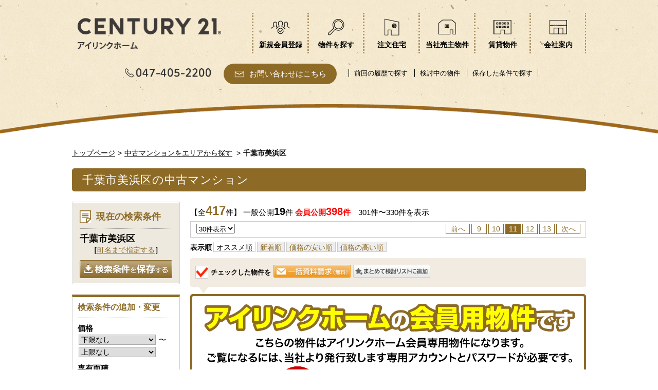

--- FILE ---
content_type: text/html; charset=UTF-8
request_url: https://www.ilink-home.co.jp/bb/mansion/area/50500/chibashimihamaku/11/
body_size: 7675
content:
<!DOCTYPE html>
<html lang="ja">
<head prefix="og: http://ogp.me/ns#">
<!--ALL_HEAD_TOP_TAG start-->

<!--ALL_HEAD_TOP_TAG end-->
<meta charset="UTF-8">
<title>千葉市美浜区の中古マンション検索結果｜船橋市の新築・戸建・賃貸・注文住宅など不動産のことならセンチュリー21アイリンクホームへ</title>
<meta name="description" content="千葉市美浜区で公開中の中古マンション一覧です。最寄り駅からの徒歩分数や価格など、条件にピッタリの中古マンション物件を検索できます。千葉県船橋市・鎌ケ谷市・習志野市を中心に当社売主のCasalia Reffineシリーズ、賃貸物件の他、建売価格で建てられる注文住宅のご提案をいたしております。船橋市・鎌ケ谷市・習志野市の住まいのことなら、地域密着のセンチュリー21アイリンクホームにお任せください！">
<meta name="keywords" content="中古マンション,千葉市美浜区,船橋市,鎌ケ谷市,習志野市,市川市,不動産,注文住宅,新築,戸建,土地,賃貸,アイリンクホーム,センチュリー21">
<meta name="format-detection" content="telephone=no">
<meta property="og:type" content="article">
<meta property="og:title" content="千葉市美浜区の中古マンション検索結果｜船橋市の新築・戸建・賃貸・注文住宅など不動産のことならセンチュリー21アイリンクホームへ">
<meta property="og:site_name" content="株式会社アイリンクホーム">
<meta property="og:description" content="千葉市美浜区で公開中の中古マンション一覧です。最寄り駅からの徒歩分数や価格など、条件にピッタリの中古マンション物件を検索できます。千葉県船橋市・鎌ケ谷市・習志野市を中心に当社売主のCasalia Reffineシリーズ、賃貸物件の他、建売価格で建てられる注文住宅のご提案をいたしております。船橋市・鎌ケ谷市・習志野市の住まいのことなら、地域密着のセンチュリー21アイリンクホームにお任せください！">
<meta property="og:url" content="https://www.ilink-home.co.jp/bb/mansion/area/50500/chibashimihamaku/11/">
<meta property="og:image" content="https://www.ilink-home.co.jp/lib/images/obj/50500/30000739624/a1e64dc6_30000739624.jpg">
<meta name="twitter:card" content="summary_large_image">
<meta name="twitter:title" content="千葉市美浜区の中古マンション検索結果｜船橋市の新築・戸建・賃貸・注文住宅など不動産のことならセンチュリー21アイリンクホームへ">
<meta name="twitter:description" content="千葉市美浜区で公開中の中古マンション一覧です。最寄り駅からの徒歩分数や価格など、条件にピッタリの中古マンション物件を検索できます。千葉県船橋市・鎌ケ谷市・習志野市を中心に当社売主のCasalia Reffineシリーズ、賃貸物件の他、建売価格で建てられる注文住宅のご提案をいたしております。船橋市・鎌ケ谷市・習志野市の住まいのことなら、地域密着のセンチュリー21アイリンクホームにお任せください！">
<meta name="twitter:image:src" content="https://www.ilink-home.co.jp/lib/images/obj/50500/30000739624/a1e64dc6_30000739624.jpg">
<link rel="canonical" href="https://www.ilink-home.co.jp/bb/mansion/area/50500/chibashimihamaku/11/">
<link rel="index" href="https://www.ilink-home.co.jp/">
<link rel="prev" href="/bb/mansion/area/50500/chibashimihamaku/10/"><link rel="next" href="/bb/mansion/area/50500/chibashimihamaku/12/"><link rel="stylesheet" href="/lib/css/asp/common2.css">
<link rel="stylesheet" href="/lib/css/asp/asp_base.css">
<link rel="stylesheet" href="/php-bin/asp/search/search_list_css.php?trcd=50500">
<script src="/lib/js/jquery/jquery-1.12.4.min.js"></script>
<script src="/lib/js/jquery/common_gimmick.js"></script>
<!--HEAD_TAG start-->
<meta name="viewport" content="width=device-width,initial-scale=1">
<link rel="stylesheet" href="/css/common.css" media="all">
<link rel="stylesheet" href="/css/base.css" media="all">
<link rel="stylesheet" href="/css/asp.css" media="all">
<link rel="shortcut icon" href="/favicon.ico" type="image/vnd.microsoft.icon">
<link rel="icon" href="/favicon.ico" type="image/vnd.microsoft.icon">
<link rel="apple-touch-icon" href="https://www.ilink-home.co.jp/apple-touch-icon.png">
<!--HEAD_TAG end-->
<script src="/lib/js/asp/search/search_comm.js?20160414"></script>
<script src="/lib/js/asp/search/search_list_h5_ver2.js"></script>
<script src="/lib/js/asp/common/count.js"></script>
<!--ALL_HEAD_TAG start-->
<script src="/ad-tksn-bin/count.js"></script>
<!-- Global site tag (gtag.js) - Google Analytics -->
<script async src="https://www.googletagmanager.com/gtag/js?id=G-2FHNG1XSBY"></script>
<script>
  window.dataLayer = window.dataLayer || [];
  function gtag(){dataLayer.push(arguments);}
  gtag('js', new Date());

  gtag('config', 'G-2FHNG1XSBY');
</script>
<!--ALL_HEAD_TAG end-->
</head>
<body>
<!--ALL_BODY_TOP_TAG start-->

<!--ALL_BODY_TOP_TAG end-->
<!--HEADER_TAG start-->
<header>
<div id="header2">
<div class="header_inner">
<div id="head_top">
<div class="head_logo"><a href="/"><!--span class="logo_1"><img src="/images/ILH_logo.png" alt="アイリンクホーム"></span--><span class="logo_2"><img src="/images/logo.png" alt="CENTURY21 アイリンクホーム"></span></a></div>
<nav>
<ul>
<li><a href="/members/"><img src="/images/menu_icon06.png" alt="アイコン_新規会員登録"><span>新規会員登録</span></a></li>
<li><a href="/search/"><img src="/images/menu_icon01.png" alt="アイコン_物件を探す"><span>物件を探す</span></a></li>
<li><a href="/ordermade/"><img src="/images/menu_icon02.png" alt="アイコン_注文住宅"><span>注文住宅</span></a></li>
<li><a href="/ac/50500/bb/8/1/"><img src="/images/menu_icon03.png" alt="アイコン_当社売主物件"><span>当社売主物件</span></a></li>
<li><a href="/ac/50500/ct/1/1/"><img src="/images/menu_icon04.png" alt="アイコン_賃貸物件"><span>賃貸物件</span></a></li>
<li><a href="/company/"><img src="/images/menu_icon05.png" alt="アイコン_会社案内"><span>会社案内</span></a></li>
</ul>
</nav>
</div>
<div class="head_contact">
<p><img src="/images/tel.png" alt="tel:047-405-2200"></p>
<p><a href="/inquiry/">お問い合わせはこちら</a></p>
<ul>
<li><a href="/mysearch/history.php?trcd=50500">前回の履歴で探す</a></li>
<li><a href="/mysearch/stock.php?trcd=50500">検討中の物件</a></li>
<li><a href="/mysearch/stock_cond.php?trcd=50500">保存した条件で探す</a></li>
</ul>
</div>
</div>
</div>
<div class="header_inner_sph">
<div class="head_logo"><a href="/"><!--span class="logo_1"><img src="/images/ILH_logo.png" alt="アイリンクホーム"></span--><span class="logo_2"><img src="/images/logo.png" alt="CENTURY21 アイリンクホーム"></span></a></div>
</div>
</header>
<!--HEADER_TAG end-->
<article>
<div id="asp_content">
<div class="topic_path"><ul><li><a href="https://www.ilink-home.co.jp/">トップページ</a></li><li><a href="/bb/3/s/50500/">中古マンションをエリアから探す</a></li> <li>千葉市美浜区</li></ul></div><!-- /topic_path -->
<h1 class="asp_pageTitle">千葉市美浜区の中古マンション</h1>
<div class="asp_main_content_separate_wrap">
<div class="asp_main_contents">
<div class="asp_main_contents_inner">
<form name="oform" id="oform" action="/srch_lst/">
<div class="page_navi top">
<div class="count">【全<span class="c_all">417</span>件】&nbsp;一般公開<span class="c_ippan">19</span>件&nbsp;<span class="c_member1">会員公開</span><span class="c_member2">398</span><span class="c_member1">件</span>　301件〜330件を表示</div><!--/count--><div class="sort1">
<select onchange="chgViewCnt(oform, oform.vp1.value);" name="vp1" tabindex="51">
<option value="10" >10件表示</option>
<option value="20" >20件表示</option>
<option value="30" selected="selected">30件表示</option>
</select>
<ul><li class="back"><a href="/bb/mansion/area/50500/chibashimihamaku/10/">前へ</a></li><li><a href="/bb/mansion/area/50500/chibashimihamaku/9/"><span>9</span></a></li><li><a href="/bb/mansion/area/50500/chibashimihamaku/10/"><span>10</span></a></li><li><span>11</span></li><li><a href="/bb/mansion/area/50500/chibashimihamaku/12/"><span>12</span></a></li><li><a href="/bb/mansion/area/50500/chibashimihamaku/13/"><span>13</span></a></li><li class="next"><a href="/bb/mansion/area/50500/chibashimihamaku/12/">次へ</a></li></ul></div><!--/sort1-->
<div class="sort2">
<dl><dt>表示順</dt><dd><span>オススメ順</span></dd><dd><a href="javascript:void(0)" onclick="SortChange(oform,2);" >新着順</a></dd><dd><a href="javascript:void(0)" onclick="SortChange(oform,3);" >価格の安い順</a></dd><dd><a href="javascript:void(0)" onclick="SortChange(oform,4);" >価格の高い順</a></dd></dl>
</div><!--/sort2--><div class="checked_after">
<ul><li class="check_box"><img src="/images_asp/common/lump_check.png" alt="" width="26" height="26"></li><li class="check_text">チェックした物件を</li><li class="check_inquiry"><a onclick="JumpRequest(document.oform, 'https://www.ilink-home.co.jp');" href="javascript:void(0)"><img src="/images_asp/common/lump_btn01.png" alt="一括資料請求" width="180" height="60"></a></li><li class="check_stock"><a onclick="SetObjStock(document.sform);" href="javascript:void(0);"><img src="/images_asp/common/lump_btn02.png" alt="まとめて検討リストに追加" width="180" height="30"></a></li></ul>
</div><!--/checked_after-->
</div><!--/page_navi-->
<div class="obj_list">
<div class="box_member blocklink" style="cursor: pointer;"><a href="/members/" target="_blank" rel="noopener"><img src="/images_asp/list/member_box_pc.png" alt="アイリンクホームの会員用物件です こちらはアイリンクホーム会員用物件になります。ご覧になるには、当社より発行致します専用アカウントとパスワードが必要です。カンタン約1分 無料会員登録はこちら ">
<div class="member_number"><p>ご登録いただくと<span><script type="text/javascript">document.write(c15);</script></span>件の物件が閲覧可能です！</p></div>
</a></div><div class="box_member blocklink" style="cursor: pointer;"><a href="/members/" target="_blank" rel="noopener"><img src="/images_asp/list/member_box_pc.png" alt="アイリンクホームの会員用物件です こちらはアイリンクホーム会員用物件になります。ご覧になるには、当社より発行致します専用アカウントとパスワードが必要です。カンタン約1分 無料会員登録はこちら ">
<div class="member_number"><p>ご登録いただくと<span><script type="text/javascript">document.write(c15);</script></span>件の物件が閲覧可能です！</p></div>
</a></div><div class="box_member blocklink" style="cursor: pointer;"><a href="/members/" target="_blank" rel="noopener"><img src="/images_asp/list/member_box_pc.png" alt="アイリンクホームの会員用物件です こちらはアイリンクホーム会員用物件になります。ご覧になるには、当社より発行致します専用アカウントとパスワードが必要です。カンタン約1分 無料会員登録はこちら ">
<div class="member_number"><p>ご登録いただくと<span><script type="text/javascript">document.write(c15);</script></span>件の物件が閲覧可能です！</p></div>
</a></div><div class="box_member blocklink" style="cursor: pointer;"><a href="/members/" target="_blank" rel="noopener"><img src="/images_asp/list/member_box_pc.png" alt="アイリンクホームの会員用物件です こちらはアイリンクホーム会員用物件になります。ご覧になるには、当社より発行致します専用アカウントとパスワードが必要です。カンタン約1分 無料会員登録はこちら ">
<div class="member_number"><p>ご登録いただくと<span><script type="text/javascript">document.write(c15);</script></span>件の物件が閲覧可能です！</p></div>
</a></div><div class="box_member blocklink" style="cursor: pointer;"><a href="/members/" target="_blank" rel="noopener"><img src="/images_asp/list/member_box_pc.png" alt="アイリンクホームの会員用物件です こちらはアイリンクホーム会員用物件になります。ご覧になるには、当社より発行致します専用アカウントとパスワードが必要です。カンタン約1分 無料会員登録はこちら ">
<div class="member_number"><p>ご登録いただくと<span><script type="text/javascript">document.write(c15);</script></span>件の物件が閲覧可能です！</p></div>
</a></div><div class="box_member blocklink" style="cursor: pointer;"><a href="/members/" target="_blank" rel="noopener"><img src="/images_asp/list/member_box_pc.png" alt="アイリンクホームの会員用物件です こちらはアイリンクホーム会員用物件になります。ご覧になるには、当社より発行致します専用アカウントとパスワードが必要です。カンタン約1分 無料会員登録はこちら ">
<div class="member_number"><p>ご登録いただくと<span><script type="text/javascript">document.write(c15);</script></span>件の物件が閲覧可能です！</p></div>
</a></div><div class="box_member blocklink" style="cursor: pointer;"><a href="/members/" target="_blank" rel="noopener"><img src="/images_asp/list/member_box_pc.png" alt="アイリンクホームの会員用物件です こちらはアイリンクホーム会員用物件になります。ご覧になるには、当社より発行致します専用アカウントとパスワードが必要です。カンタン約1分 無料会員登録はこちら ">
<div class="member_number"><p>ご登録いただくと<span><script type="text/javascript">document.write(c15);</script></span>件の物件が閲覧可能です！</p></div>
</a></div><div class="box_member blocklink" style="cursor: pointer;"><a href="/members/" target="_blank" rel="noopener"><img src="/images_asp/list/member_box_pc.png" alt="アイリンクホームの会員用物件です こちらはアイリンクホーム会員用物件になります。ご覧になるには、当社より発行致します専用アカウントとパスワードが必要です。カンタン約1分 無料会員登録はこちら ">
<div class="member_number"><p>ご登録いただくと<span><script type="text/javascript">document.write(c15);</script></span>件の物件が閲覧可能です！</p></div>
</a></div><div class="box_member blocklink" style="cursor: pointer;"><a href="/members/" target="_blank" rel="noopener"><img src="/images_asp/list/member_box_pc.png" alt="アイリンクホームの会員用物件です こちらはアイリンクホーム会員用物件になります。ご覧になるには、当社より発行致します専用アカウントとパスワードが必要です。カンタン約1分 無料会員登録はこちら ">
<div class="member_number"><p>ご登録いただくと<span><script type="text/javascript">document.write(c15);</script></span>件の物件が閲覧可能です！</p></div>
</a></div><div class="box_member blocklink" style="cursor: pointer;"><a href="/members/" target="_blank" rel="noopener"><img src="/images_asp/list/member_box_pc.png" alt="アイリンクホームの会員用物件です こちらはアイリンクホーム会員用物件になります。ご覧になるには、当社より発行致します専用アカウントとパスワードが必要です。カンタン約1分 無料会員登録はこちら ">
<div class="member_number"><p>ご登録いただくと<span><script type="text/javascript">document.write(c15);</script></span>件の物件が閲覧可能です！</p></div>
</a></div><div class="box_member blocklink" style="cursor: pointer;"><a href="/members/" target="_blank" rel="noopener"><img src="/images_asp/list/member_box_pc.png" alt="アイリンクホームの会員用物件です こちらはアイリンクホーム会員用物件になります。ご覧になるには、当社より発行致します専用アカウントとパスワードが必要です。カンタン約1分 無料会員登録はこちら ">
<div class="member_number"><p>ご登録いただくと<span><script type="text/javascript">document.write(c15);</script></span>件の物件が閲覧可能です！</p></div>
</a></div><div class="box_member blocklink" style="cursor: pointer;"><a href="/members/" target="_blank" rel="noopener"><img src="/images_asp/list/member_box_pc.png" alt="アイリンクホームの会員用物件です こちらはアイリンクホーム会員用物件になります。ご覧になるには、当社より発行致します専用アカウントとパスワードが必要です。カンタン約1分 無料会員登録はこちら ">
<div class="member_number"><p>ご登録いただくと<span><script type="text/javascript">document.write(c15);</script></span>件の物件が閲覧可能です！</p></div>
</a></div><div class="box_member blocklink" style="cursor: pointer;"><a href="/members/" target="_blank" rel="noopener"><img src="/images_asp/list/member_box_pc.png" alt="アイリンクホームの会員用物件です こちらはアイリンクホーム会員用物件になります。ご覧になるには、当社より発行致します専用アカウントとパスワードが必要です。カンタン約1分 無料会員登録はこちら ">
<div class="member_number"><p>ご登録いただくと<span><script type="text/javascript">document.write(c15);</script></span>件の物件が閲覧可能です！</p></div>
</a></div><div class="box_member blocklink" style="cursor: pointer;"><a href="/members/" target="_blank" rel="noopener"><img src="/images_asp/list/member_box_pc.png" alt="アイリンクホームの会員用物件です こちらはアイリンクホーム会員用物件になります。ご覧になるには、当社より発行致します専用アカウントとパスワードが必要です。カンタン約1分 無料会員登録はこちら ">
<div class="member_number"><p>ご登録いただくと<span><script type="text/javascript">document.write(c15);</script></span>件の物件が閲覧可能です！</p></div>
</a></div><div class="box_member blocklink" style="cursor: pointer;"><a href="/members/" target="_blank" rel="noopener"><img src="/images_asp/list/member_box_pc.png" alt="アイリンクホームの会員用物件です こちらはアイリンクホーム会員用物件になります。ご覧になるには、当社より発行致します専用アカウントとパスワードが必要です。カンタン約1分 無料会員登録はこちら ">
<div class="member_number"><p>ご登録いただくと<span><script type="text/javascript">document.write(c15);</script></span>件の物件が閲覧可能です！</p></div>
</a></div><div class="box_member blocklink" style="cursor: pointer;"><a href="/members/" target="_blank" rel="noopener"><img src="/images_asp/list/member_box_pc.png" alt="アイリンクホームの会員用物件です こちらはアイリンクホーム会員用物件になります。ご覧になるには、当社より発行致します専用アカウントとパスワードが必要です。カンタン約1分 無料会員登録はこちら ">
<div class="member_number"><p>ご登録いただくと<span><script type="text/javascript">document.write(c15);</script></span>件の物件が閲覧可能です！</p></div>
</a></div><div class="obj_list_box  asp_deco_list_kind_bb asp_deco_list_kind_bb_3">
<div class="obj_list_box_header">
<div class="obj_list_box_header_check"><label class="checkbox"><input type="checkbox" value="30000739624" name="bids[]"></label></div>
<h2 class="obj_list_box_header_subject"><a target="_blank" href="/bk/bb/30000739624/50500/">ステラガーデン幕張</a></h2>
<p class="obj_list_box_header_kind"><img src="/images_asp/list/icon_kind_bb5.png" alt="マンション" width="100" height="35"></p>
<ul></ul>
</div><!--/obj_list_box_header-->
<div class="obj_list_box_inq_group">
<ul><li class="g_stock"><a onclick="SetObjStockSingle(document.oform, '30000739624');" href="javascript:void(0);"><img height="35" width="160" alt="検討リストに追加" src="/images_asp/list/stock_btn.png"></a></li><li class="g_inquiry_btn02"><a target="_blank" href="https://www.ilink-home.co.jp/asp/inq_inpt?tp=bb&amp;trcd=50500&amp;bkcd=30000739624&amp;rsv=1"><img height="70" width="175" alt="見学予約" src="/images_asp/list/inquiry_btn02.png"></a></li><li class="g_inquiry_btn01"><a target="_blank" href="https://www.ilink-home.co.jp/asp/inq_inpt?tp=bb&amp;trcd=50500&amp;bkcd=30000739624"><img height="70" width="175" alt="資料請求" src="/images_asp/list/inquiry_btn01.png"></a></li></ul>
</div><!--/obj_list_box_inq_group-->
<div class="obj_list_box_body blocklink">
<div class="obj_list_box_body_inner">
<div class="obj_list_box_body_left">
<ul>
<li class="obj_list_box_body_main"><a target="_blank" href="/bk/bb/30000739624/50500/"><img alt="メイン画像" src="/img_out/?img=/images/obj/50500/30000739624/a1e64dc6_30000739624.jpg&amp;w=200&amp;h=150"></a></li>
</ul>
</div><!--/obj_list_box_body_left-->
<div class="obj_list_box_body_right">
<p><span>▽2路線2駅利用可能<br />
■本日案内可<br />
〇南東向き7階<br />
〇ほっこり和室<br />
〇全居室収納 2WIC<br />
〇幕張西小学校　徒歩11分<br />
〇幼稚園　徒歩5分<br />
〇イオン　徒歩5分</span></p><!--<p><span>▽2路線2駅利用可能
■本日案内可
〇南東向き7階
〇ほっこり和室
〇全居室収納 2WIC
〇幕張西小学校　徒歩11分
〇幼稚園　徒歩5分
〇イオン　徒歩5分</span></p>-->
<ul>
<li class="obj_list_box_body_price"><span>3,798</span>万円</li>
<li class="obj_list_box_body_access"><span class="obj_list_box_body_head">交　通</span>京成千葉線<span class="access_span">「京成幕張」</span>駅　徒歩<span class="access_span">19</span>分</li>
<li><span class="obj_list_box_body_head">所在地</span>千葉市美浜区幕張西４丁目</li>
<li><span class="obj_list_box_body_head">専有面積</span>75.40m&sup2;</li>
<li><span class="obj_list_box_body_head">間　取</span>3LDK</li>
<li><span class="obj_list_box_body_head">築年月</span>2007年4月</li>
</ul>
</div><!--/obj_list_box_body_right-->
</div><!--/obj_list_box_body_inner-->
</div><!--/obj_list_box_body-->
</div><!--/obj_list_box-->
<div class="box_member blocklink" style="cursor: pointer;"><a href="/members/" target="_blank" rel="noopener"><img src="/images_asp/list/member_box_pc.png" alt="アイリンクホームの会員用物件です こちらはアイリンクホーム会員用物件になります。ご覧になるには、当社より発行致します専用アカウントとパスワードが必要です。カンタン約1分 無料会員登録はこちら ">
<div class="member_number"><p>ご登録いただくと<span><script type="text/javascript">document.write(c15);</script></span>件の物件が閲覧可能です！</p></div>
</a></div><div class="box_member blocklink" style="cursor: pointer;"><a href="/members/" target="_blank" rel="noopener"><img src="/images_asp/list/member_box_pc.png" alt="アイリンクホームの会員用物件です こちらはアイリンクホーム会員用物件になります。ご覧になるには、当社より発行致します専用アカウントとパスワードが必要です。カンタン約1分 無料会員登録はこちら ">
<div class="member_number"><p>ご登録いただくと<span><script type="text/javascript">document.write(c15);</script></span>件の物件が閲覧可能です！</p></div>
</a></div><div class="box_member blocklink" style="cursor: pointer;"><a href="/members/" target="_blank" rel="noopener"><img src="/images_asp/list/member_box_pc.png" alt="アイリンクホームの会員用物件です こちらはアイリンクホーム会員用物件になります。ご覧になるには、当社より発行致します専用アカウントとパスワードが必要です。カンタン約1分 無料会員登録はこちら ">
<div class="member_number"><p>ご登録いただくと<span><script type="text/javascript">document.write(c15);</script></span>件の物件が閲覧可能です！</p></div>
</a></div><div class="box_member blocklink" style="cursor: pointer;"><a href="/members/" target="_blank" rel="noopener"><img src="/images_asp/list/member_box_pc.png" alt="アイリンクホームの会員用物件です こちらはアイリンクホーム会員用物件になります。ご覧になるには、当社より発行致します専用アカウントとパスワードが必要です。カンタン約1分 無料会員登録はこちら ">
<div class="member_number"><p>ご登録いただくと<span><script type="text/javascript">document.write(c15);</script></span>件の物件が閲覧可能です！</p></div>
</a></div><div class="box_member blocklink" style="cursor: pointer;"><a href="/members/" target="_blank" rel="noopener"><img src="/images_asp/list/member_box_pc.png" alt="アイリンクホームの会員用物件です こちらはアイリンクホーム会員用物件になります。ご覧になるには、当社より発行致します専用アカウントとパスワードが必要です。カンタン約1分 無料会員登録はこちら ">
<div class="member_number"><p>ご登録いただくと<span><script type="text/javascript">document.write(c15);</script></span>件の物件が閲覧可能です！</p></div>
</a></div><div class="box_member blocklink" style="cursor: pointer;"><a href="/members/" target="_blank" rel="noopener"><img src="/images_asp/list/member_box_pc.png" alt="アイリンクホームの会員用物件です こちらはアイリンクホーム会員用物件になります。ご覧になるには、当社より発行致します専用アカウントとパスワードが必要です。カンタン約1分 無料会員登録はこちら ">
<div class="member_number"><p>ご登録いただくと<span><script type="text/javascript">document.write(c15);</script></span>件の物件が閲覧可能です！</p></div>
</a></div><div class="box_member blocklink" style="cursor: pointer;"><a href="/members/" target="_blank" rel="noopener"><img src="/images_asp/list/member_box_pc.png" alt="アイリンクホームの会員用物件です こちらはアイリンクホーム会員用物件になります。ご覧になるには、当社より発行致します専用アカウントとパスワードが必要です。カンタン約1分 無料会員登録はこちら ">
<div class="member_number"><p>ご登録いただくと<span><script type="text/javascript">document.write(c15);</script></span>件の物件が閲覧可能です！</p></div>
</a></div><div class="box_member blocklink" style="cursor: pointer;"><a href="/members/" target="_blank" rel="noopener"><img src="/images_asp/list/member_box_pc.png" alt="アイリンクホームの会員用物件です こちらはアイリンクホーム会員用物件になります。ご覧になるには、当社より発行致します専用アカウントとパスワードが必要です。カンタン約1分 無料会員登録はこちら ">
<div class="member_number"><p>ご登録いただくと<span><script type="text/javascript">document.write(c15);</script></span>件の物件が閲覧可能です！</p></div>
</a></div><div class="box_member blocklink" style="cursor: pointer;"><a href="/members/" target="_blank" rel="noopener"><img src="/images_asp/list/member_box_pc.png" alt="アイリンクホームの会員用物件です こちらはアイリンクホーム会員用物件になります。ご覧になるには、当社より発行致します専用アカウントとパスワードが必要です。カンタン約1分 無料会員登録はこちら ">
<div class="member_number"><p>ご登録いただくと<span><script type="text/javascript">document.write(c15);</script></span>件の物件が閲覧可能です！</p></div>
</a></div><div class="box_member blocklink" style="cursor: pointer;"><a href="/members/" target="_blank" rel="noopener"><img src="/images_asp/list/member_box_pc.png" alt="アイリンクホームの会員用物件です こちらはアイリンクホーム会員用物件になります。ご覧になるには、当社より発行致します専用アカウントとパスワードが必要です。カンタン約1分 無料会員登録はこちら ">
<div class="member_number"><p>ご登録いただくと<span><script type="text/javascript">document.write(c15);</script></span>件の物件が閲覧可能です！</p></div>
</a></div><div class="box_member blocklink" style="cursor: pointer;"><a href="/members/" target="_blank" rel="noopener"><img src="/images_asp/list/member_box_pc.png" alt="アイリンクホームの会員用物件です こちらはアイリンクホーム会員用物件になります。ご覧になるには、当社より発行致します専用アカウントとパスワードが必要です。カンタン約1分 無料会員登録はこちら ">
<div class="member_number"><p>ご登録いただくと<span><script type="text/javascript">document.write(c15);</script></span>件の物件が閲覧可能です！</p></div>
</a></div><div class="box_member blocklink" style="cursor: pointer;"><a href="/members/" target="_blank" rel="noopener"><img src="/images_asp/list/member_box_pc.png" alt="アイリンクホームの会員用物件です こちらはアイリンクホーム会員用物件になります。ご覧になるには、当社より発行致します専用アカウントとパスワードが必要です。カンタン約1分 無料会員登録はこちら ">
<div class="member_number"><p>ご登録いただくと<span><script type="text/javascript">document.write(c15);</script></span>件の物件が閲覧可能です！</p></div>
</a></div><div class="box_member blocklink" style="cursor: pointer;"><a href="/members/" target="_blank" rel="noopener"><img src="/images_asp/list/member_box_pc.png" alt="アイリンクホームの会員用物件です こちらはアイリンクホーム会員用物件になります。ご覧になるには、当社より発行致します専用アカウントとパスワードが必要です。カンタン約1分 無料会員登録はこちら ">
<div class="member_number"><p>ご登録いただくと<span><script type="text/javascript">document.write(c15);</script></span>件の物件が閲覧可能です！</p></div>
</a></div></div><!--/obj_list-->
<div class="page_navi under">
<div class="checked_after">
<ul><li class="check_box"><img src="/images_asp/common/lump_check.png" alt="" width="26" height="26"></li><li class="check_text">チェックした物件を</li><li class="check_inquiry"><a onclick="JumpRequest(document.oform, 'https://www.ilink-home.co.jp');" href="javascript:void(0)"><img src="/images_asp/common/lump_btn01.png" alt="一括資料請求" width="180" height="60"></a></li><li class="check_stock"><a onclick="SetObjStock(document.sform);" href="javascript:void(0);"><img src="/images_asp/common/lump_btn02.png" alt="まとめて検討リストに追加" width="180" height="30"></a></li></ul>
</div><!-- checked_after -->
<div class="sort2">
<dl><dt>表示順</dt><dd><span>オススメ順</span></dd><dd><a href="javascript:void(0)" onclick="SortChange(oform,2);" >新着順</a></dd><dd><a href="javascript:void(0)" onclick="SortChange(oform,3);" >価格の安い順</a></dd><dd><a href="javascript:void(0)" onclick="SortChange(oform,4);" >価格の高い順</a></dd></dl>
</div><!--/sort2--><div class="sort1">
<select onchange="chgViewCnt(oform, oform.vp2.value);" name="vp2" tabindex="52">
<option value="10" >10件表示</option>
<option value="20" >20件表示</option>
<option value="30" selected="selected">30件表示</option>
</select>
<ul><li class="back"><a href="/bb/mansion/area/50500/chibashimihamaku/10/">前へ</a></li><li><a href="/bb/mansion/area/50500/chibashimihamaku/9/"><span>9</span></a></li><li><a href="/bb/mansion/area/50500/chibashimihamaku/10/"><span>10</span></a></li><li><span>11</span></li><li><a href="/bb/mansion/area/50500/chibashimihamaku/12/"><span>12</span></a></li><li><a href="/bb/mansion/area/50500/chibashimihamaku/13/"><span>13</span></a></li><li class="next"><a href="/bb/mansion/area/50500/chibashimihamaku/12/">次へ</a></li></ul></div><!--/sort1-->
<div class="count">【全<span class="c_all">417</span>件】&nbsp;一般公開<span class="c_ippan">19</span>件&nbsp;<span class="c_member1">会員公開</span><span class="c_member2">398</span><span class="c_member1">件</span>　301件〜330件を表示</div><!--/count--></div><!--/page_navi-->
<input type="hidden" name="sbt" value="bb">
<input type="hidden" name="snm" value="3">
<input type="hidden" name="tp" value="s">
<input type="hidden" name="trcd" value="50500">
<input type="hidden" name="tscd" value="12106">
<input type="hidden" name="pgn" value="11">
<input type="hidden" name="srt" value="1">
<input type="hidden" name="vp" value="30">
<input type="hidden" name="serach_list" value="1">
<input type="hidden" name="def_order" value="1">
</form><!--/form-->
</div><!--/asp_main_contents_inner-->
</div><!--/asp_main_contents-->
<div class="asp_side_navi">
<form id="sform" name="sform" action="/srch_lst/">
<!--LIST_SIDE_MEMBER_LOGIN_TAG 1 start-->
<!--LIST_SIDE_MEMBER_LOGIN_TAG 1 end-->
<div class="condition_back">
<div class="condition condition_other_none">
<div class="condition_inner">
<h2 class="condition_title"><img height="25" width="22" alt="" src="/images_asp/list/condition_title.png"><span>現在の検索条件</span></h2>
<ul>
<li class="condition_area">千葉市美浜区<p class="townname chk_town">［<a href="javascript:void(0);">町名まで指定する</a>］</p></li>
<li class="condition_other"></li>
</ul>
<div class="btn">
<div class="condition_open"><a href="javascript:void(0);">全て表示する</a></div>
<div class="condition_close hide"><a href="javascript:void(0);">条件を閉じる</a></div>
</div><!--/btn-->

<!--/


221205


NULL





/-->
<div class="save_conditon"><a href="javascript:void(0);" onclick="SetSrchCondStock(document.sform);"><img height="70" width="180" alt="検索条件を保存する" src="/images_asp/list/save_condition_btn.png"></a></div>
</div><!--/condition_inner-->
</div><!--/condition-->
</div><!--/condition_back-->
<div class="change_condition">
<div class="condition_common">
<dl>
<dt class="condition_common_title">検索条件の追加・変更</dt>
<dd>
<span>価格</span>
<select name="PRICE_FROM" id="PRICE_FROM" tabindex="1">
<option value="" selected="selected">下限なし</option>
<option value="1000" >1000万円</option>
<option value="1500" >1500万円</option>
<option value="2000" >2000万円</option>
<option value="2500" >2500万円</option>
<option value="3000" >3000万円</option>
<option value="3500" >3500万円</option>
<option value="4000" >4000万円</option>
<option value="4500" >4500万円</option>
<option value="5000" >5000万円</option>
<option value="5500" >5500万円</option>
<option value="6000" >6000万円</option>
<option value="7000" >7000万円</option>
<option value="8000" >8000万円</option>
<option value="9000" >9000万円</option>
<option value="10000" >1億円</option>
</select>
〜<br>
<select name="PRICE_TO" id="PRICE_TO" tabindex="2">
<option value="" selected="selected">上限なし</option>
<option value="1000" >1000万円</option>
<option value="1500" >1500万円</option>
<option value="2000" >2000万円</option>
<option value="2500" >2500万円</option>
<option value="3000" >3000万円</option>
<option value="3500" >3500万円</option>
<option value="4000" >4000万円</option>
<option value="4500" >4500万円</option>
<option value="5000" >5000万円</option>
<option value="5500" >5500万円</option>
<option value="6000" >6000万円</option>
<option value="7000" >7000万円</option>
<option value="8000" >8000万円</option>
<option value="9000" >9000万円</option>
<option value="10000" >1億円</option>
</select>
</dd><dd>
<span>専有面積</span>
<select name="SENYU_AREA_FROM" id="SENYU_AREA_FROM" tabindex="9">
<option value="" selected="selected">下限なし</option>
<option value="20" >20m&sup2;</option>
<option value="30" >30m&sup2;</option>
<option value="40" >40m&sup2;</option>
<option value="50" >50m&sup2;</option>
<option value="60" >60m&sup2;</option>
<option value="70" >70m&sup2;</option>
<option value="80" >80m&sup2;</option>
<option value="90" >90m&sup2;</option>
<option value="100" >100m&sup2;</option>
<option value="110" >110m&sup2;</option>
<option value="120" >120m&sup2;</option>
<option value="150" >150m&sup2;</option>
</select>
〜<br>
<select name="SENYU_AREA_TO" id="SENYU_AREA_TO" tabindex="10">
<option value="" selected="selected">上限なし</option>
<option value="20" >20m&sup2;</option>
<option value="30" >30m&sup2;</option>
<option value="40" >40m&sup2;</option>
<option value="50" >50m&sup2;</option>
<option value="60" >60m&sup2;</option>
<option value="70" >70m&sup2;</option>
<option value="80" >80m&sup2;</option>
<option value="90" >90m&sup2;</option>
<option value="100" >100m&sup2;</option>
<option value="110" >110m&sup2;</option>
<option value="120" >120m&sup2;</option>
<option value="150" >150m&sup2;</option>
</select>
</dd><dd class="layout">
<span>間取</span>
<select name="LAYOUT_FROM" id="LAYOUT_FROM" tabindex="3">
<option value="" selected="selected">下限なし</option>
<option value="11" >1R</option>
<option value="12" >1K</option>
<option value="13" >1DK</option>
<option value="15" >1LDK</option>
<option value="22" >2DK(2K)</option>
<option value="25" >2LDK</option>
<option value="32" >3DK(3K)</option>
<option value="35" >3LDK</option>
<option value="42" >4DK(4K)</option>
<option value="45" >4LDK</option>
<option value="52" >5DK(5K)</option>
<option value="55" >5LDK</option>
<option value="62" >6DK(6K)</option>
<option value="65" >6LDK</option>
</select>
〜<br>
<select name="LAYOUT_TO" id="LAYOUT_TO" tabindex="4">
<option value="" selected="selected">上限なし</option>
<option value="11" >1R</option>
<option value="12" >1K</option>
<option value="13" >1DK</option>
<option value="15" >1LDK</option>
<option value="22" >2DK(2K)</option>
<option value="25" >2LDK</option>
<option value="32" >3DK(3K)</option>
<option value="35" >3LDK</option>
<option value="42" >4DK(4K)</option>
<option value="45" >4LDK</option>
<option value="52" >5DK(5K)</option>
<option value="55" >5LDK</option>
<option value="62" >6DK(6K)</option>
<option value="65" >6LDK</option>
</select>
</dd><dd>
<span>駅徒歩分数</span>
<select name="WALK_TIME" id="WALK_TIME" tabindex="12">
<option value="" selected="selected">指定なし</option>
<option value="3" >3分以内</option>
<option value="5" >5分以内</option>
<option value="10" >10分以内</option>
<option value="15" >15分以内</option>
<option value="20" >20分以内</option>
</select>
</dd><dd>
<span>築年数</span>
<select name="CHIKUNEN" id="CHIKUNEN" tabindex="13">
<option value="" selected="selected">指定なし</option>
<option value="1" >新築のみ</option>
<option value="3" >3年以内</option>
<option value="5" >5年以内</option>
<option value="10" >10年以内</option>
<option value="15" >15年以内</option>
<option value="20" >20年以内</option>
</select>
</dd><dt class="condition_common_title">フリーワードで絞り込む</dt>
<dd>
<div class="freeword">
<input type="text" class="ime_act" style="color:#808080;" value="検索ワードを入力して下さい" name="FREEWORD" id="FREEWORD">
<input type="hidden" name="FREE_COND" value="AND">
</div>
</dd> <dd><div class="condition_chenge"><a href="javascript:void(0);" class="kdwr"><img src="/images_asp/list/condition_chenge2.png" width="180" height="60" alt="こだわり条件で絞り込む"></a></div></dd>
<dd><div class="condition_chenge" id="chk_area"><a href="javascript:void(0);"><img src="/images_asp/list/condition_chenge3.png" width="180" height="60" alt="市区町村を変更する"></a></div></dd>
</dl>
</div><!--/condition_common-->
</div><!--/change_condition-->
<div class="asp_side_navi_submit">
<div class="asp_side_navi_submit_inner clearfix">
<div class="count_all">
<dl>
<dt>この条件の<span>総物件数</span></dt>
<dd><span class="asp_count_up3"><span class="num">417</span></span>件</dd>
</dl>
</div><!--/count_all-->
<div class="count_member">
<dl>
<dt>会員公開</dt>
<dd><span class="asp_count_up1"><span class="num">398</span></span>件</dd>
</dl>
</div><!--/count_member-->
<div class="count_ippan">
<dl>
<dt>一般公開</dt>
<dd><span class="asp_count_up2"><span class="num">19</span></span>件</dd>
</dl>
</div><!--/count_ippan-->
</div><!--/asp_side_navi_submit_inner-->
<div class="submit_btn"><a onclick="GetSrchRefine(document.sform);" href="javascript:void(0);"><img height="130" width="190" alt="この条件で検索" src="/images_asp/list/submit_btn.png"></a></div>
</div><!--/asp_side_navi_submit-->
<div class="differ"><ul>
<li><a href="/bb/3/r/50500/">沿線から探す</a></li></ul></div><!--/differ-->
<!--LIST_SIDE_MEMBER_LOGIN_TAG 2 start-->
<!--LIST_SIDE_MEMBER_LOGIN_TAG 2 end-->
<input type="hidden" name="sbt" value="bb">
<input type="hidden" name="snm" value="3">
<input type="hidden" name="tp" value="s">
<input type="hidden" name="trcd" value="50500">
<input type="hidden" name="tscd" value="12106">
<input type="hidden" name="pgn" value="11">
<input type="hidden" name="srt" value="1">
<input type="hidden" name="vp" value="30">
<input type="hidden" name="obj_cnt" value="417">
<input type="hidden" name="def_order" value="1">
</form><!--/form-->
</div><!--/asp_side_navi-->
</div><!--/asp_main_content_separate_wrap-->
<div class="topic_path"><ul><li><a href="https://www.ilink-home.co.jp/">トップページ</a></li><li><a href="/bb/3/s/50500/">中古マンションをエリアから探す</a></li> <li>千葉市美浜区</li></ul></div><!--/topic_path-->
</div><!--/asp_content-->
</article>
<!--FOOTER_TAG start-->
<footer>
<div id="footer_list">
<div class="footer_inner clearfix">
<dl>
<dt>物件を探す</dt>
<dd><ul>
<li><a href="/villax_nishinarashino/" target="_blank">ヴィラックス西習志野</a></li>
<li><a href="/moldina_hasama/" target="_blank">MOLDINA飯山満</a></li>
<li><a href="/search/">不動産物件検索</a></li>
<li><a href="/ac/50500/bb/8/1/">当社売主物件</a></li>
<li><a href="/ac/50500/ct/1/1/">おすすめ賃貸物件</a></li>
<li><a href="/ac/50500/iv/0/1/">投資・収益物件</a></li>
</ul><ul>
<li><a href="/equipment/">設備仕様</a></li>
<li><a href="/topics/lst/50500/1000004060/">折込広告</a></li>
<li><a href="/ac/50500/bb/7/1/">現地販売会</a></li>
<li><a href="/financial_planner/">ファイナンシャルプランナー</a></li>
</ul></dd>
</dl>
<dl>
<dt>コンテンツ</dt>
<dd><ul>
<li><a href="/members/">新規会員登録</a></li>
<li><a href="/know/">アイリンクホームを知る</a></li>
<li><a href="/built/">施工例&分譲済物件</a></li>
<li><a href="/jishinhosho/">地震補償付住宅</a></li>
<li><a href="/voice/lst/50500/1/">お客様の声</a></li>
</ul><ul>
<li><a href="/assessment/">売却無料査定</a></li>
<li><a href="/loan/">ローンシミュレーション</a></li>
<li><a href="/flow/">ご購入の流れ</a></li>
<li><a href="/pers_movie/">完成予想動画</a></li>
<li><a href="/designer/">設計デザイナー</a></li>
<li><a href="/regaro/">Regaroシリーズ</a></li>
</ul></dd>
</dl>
<dl>
<dt>会社案内</dt>
<dd><ul>
<li><a href="/company/">企業情報</a></li>
<li><a href="/staff/lst/50500/">スタッフ紹介</a></li>
<li><a href="/recruit/">採用情報</a></li>
<li><a href="/inquiry/">お問い合わせ</a></li>
<li><a href="/sitemap/">サイトマップ</a></li>
<li><a href="/privacy/">プライバシーポリシー</a></li>
</ul></dd>
</dl>
</div>
<div class="footer_detail">
<div class="inner">
<p><!--img src="/images/ILH_logo.png" alt="アイリンクホーム"--><img src="/images/logo.png" alt="CENTURY21 センチュリー21アイリンクホーム"></p>
<p>〒274-0825　千葉県船橋市前原西1-1-33 1F<br>
営業時間／AM9:30〜PM7:00<br>
定休日／毎週火・水曜日<br>
Tel／047-405-2200 FAX／047-405-2030</p>
</div>
<p class="footer_c21">センチュリー21の加盟店は、すべて独立・自営です。</p>
</div>
<div class="ssl">
<img src="/images/RapidSSL_SEAL.gif" alt="">
</div>
</div>
<div class="copy">© iLink HOME Co.,Ltd.</div>
</footer>
<div class="re_top"><a class="inpage_link" href="#wrap"></a></div>
<!--FOOTER_TAG end-->
<script type="application/ld+json">
{
	"@context": "http://schema.org",
	"@graph":
	[
		{
			"@type": "Organization",
			"logo": "https://www.ilink-home.co.jp/lib/images/corp/5000020612/IMG_LOGO.png",
			"image": [
				"https://www.ilink-home.co.jp/lib/images/corp/5000020612/IMG_FILE1.jpg",
				"https://www.ilink-home.co.jp/lib/images/corp/5000020612/IMG_FILE2.jpg",
				"https://www.ilink-home.co.jp/lib/images/corp/5000020612/IMG_FILE3.jpg"

			],
			"url": "https://www.ilink-home.co.jp/",
			"name": "株式会社アイリンクホーム",
			"description": "千葉県船橋市・鎌ケ谷市・習志野市を中心に当社売主のCasalia Reffineシリーズ、賃貸物件の他、建売価格で建てられる注文住宅のご提案をいたしております。船橋市・鎌ケ谷市・習志野市の住まいのことなら、地域密着のセンチュリー21アイリンクホームにお任せください！",
			"telephone": "+81-47-405-2200",
			"address": {
				"@type": "PostalAddress",
				"streetAddress": "1-1-331F",
				"addressLocality": "船橋市",
				"addressRegion": "千葉県",
				"postalCode": "274-0825",
				"addressCountry": "JP"
			}
		},
		{
			"@type": "WebSite",
			"url": "https://www.ilink-home.co.jp/",
			"name": "株式会社アイリンクホーム"
		}
	]
}
</script><script type="application/ld+json">
{
"@context": "http://schema.org",
"@type": "BreadcrumbList",
"itemListElement":[
{"@type": "ListItem","position":1,"item":{"@id": "https://www.ilink-home.co.jp/","name": "株式会社アイリンクホーム"}},
{"@type": "ListItem","position":2,"item":{"@id": "https://www.ilink-home.co.jp/bb/3/s/50500/","name": "中古マンションをエリアから探す"}},
{"@type": "ListItem","position":3,"item":{"@id": "https://www.ilink-home.co.jp/bb/mansion/area/50500/chibashimihamaku/11/","name": "千葉市美浜区の中古マンション"}}
]
}
</script>
<!--ALL_BODY_TAG start-->
<script src="/script_js/common.js"></script>
<script src="/script_js/tablet_resize.js"></script>
<script src="/script_js/drawer.js"></script>

<!--ALL_BODY_TAG end-->
<script src="/lib/js/jquery/jquery_plugin/polyfill.min.js"></script>
<script src="/lib/js/jquery/jquery_plugin/lozad/lozad.min.js"></script>
<script src="/lib/js/jquery/jquery_plugin/lozad/lozad_content.js"></script>
</body>
</html>

--- FILE ---
content_type: text/css
request_url: https://www.ilink-home.co.jp/css/base.css
body_size: 3261
content:
@charset "UTF-8";

/*-------------------------
__base_style
-------------------------*/
#wrap {
	overflow:hidden;}

/*-------------------------
__リセット
-------------------------*/

input[type="submit"],
input[type="button"] { border-radius: 0; -webkit-box-sizing: content-box; -webkit-appearance: button; appearance: button; border: none; box-sizing: border-box; cursor: pointer;}
input[type="submit"]::-webkit-search-decoration,
input[type="button"]::-webkit-search-decoration { display: none;}
input[type="submit"]::focus,
input[type="button"]::focus { outline-offset: -2px;}

/*-------------------------
__content
-------------------------*/
.topic_path{clear:both;padding:0 0 20px;position:relative;}
.topic_path ul{width:100%;text-align:left;}
.topic_path li{font-size:1.4em;line-height:1.4;font-weight:700;color:#000;vertical-align:top;display:inline-block;}
.topic_path li:before{content:">";color:#000;font-weight:400;margin-left:5px;margin-right:5px;}
.topic_path li:first-child:before{content:"";margin:0;}
.topic_path li a{font-weight:400;color:#04C;text-decoration:underline;}
.topic_path li a:hover{text-decoration:none;}


/*-------------------------ヘッダーここから-------------------------*/

header{
	background-image:url("../images/header_bg_pc.png");
	background-position: bottom;
    background-size: cover;
	position: relative;
    z-index: 101;}
@media screen and (max-width: 1260px) {
header{
	background-image:url("../images/header_bg_pc_s.png");}
}
@media screen and (max-width: 1000px) {
header{
	background-image:url("../images/header_bg_tab.png");}
}
@media screen and (max-width: 767px) {

}

@media screen and (min-width: 768px) {

.header_inner{
	height:290px;}

.header_inner #head_top{
	margin:0 auto 35px;
	padding:50px 0 0;
	text-align:center;}

.header_inner .head_logo{
	display:inline-block;
	vertical-align:top;
	width:320px;
	height:auto;
	margin-right:10px;}

.header_inner .head_contact{
	margin-left:10px;
	display:inline-block;
	vertical-align:top;
	width:210px;}

.header_inner .head_logo img,
.header_inner .head_contact img{
	width:100%;
	height:auto;}

.header_inner .head_contact p:nth-child(1){
	margin-bottom:10px;}

.header_inner .head_contact p:nth-child(2) a{
	font-size:15px;
	display:block;
	background-color:#8d6b27;
	color:#fff;
	text-decoration:none;
	background-image:url(../images/mail_icon.gif);
	background-position:left 15px center;
	background-size:1.4em;
	background-repeat:no-repeat;
	padding:15px 10px 13px 35px;
	border-radius:25px;
	-webkit-transition: all 0.3s ease; -moz-transition: all 0.3s ease; -o-transition: all 0.3s ease; transition: all  0.3s ease;}

.header_inner .head_contact p:nth-child(2) a:hover{
	background-color:#ae9362;}

nav ul{
	width:620px;
	margin:0 auto;}

nav ul li{
	display:inline-block;
	text-align:center;
	border-left:3px dotted #ae9362;
	margin-right:-3px;}

nav ul li:last-child{
	border-right:3px dotted #ae9362;}

nav ul li a{
	display:block;
	width:120px;
	font-size:1.4em;
	font-weight:700;
	color:#000;
	text-decoration:none;
	padding:10px 0;
	-webkit-transition: all 0.3s ease; -moz-transition: all 0.3s ease; -o-transition: all 0.3s ease; transition: all  0.3s ease;}

nav ul li a:hover{
	background-color:#d5c99d;}

nav ul li a img{
	display:block;
	width:40px;
	height:auto;
	margin:0 auto 10px;}

nav ul li a span{
	display:block;}

.header_inner_sph{
	display:none;}

    
.sph_on{display:none;}
}

@media screen and (max-width: 767px) {
.header_inner{
	display:none;}

.header_inner_sph{
	padding:15px;}

.header_inner_sph .head_logo{
	height: 60px;}
	
.header_inner_sph .head_logo .logo_1{display:inline-block;height:25px;margin-right:15px;vertical-align:top;}

.header_inner_sph .head_logo img{
	height:100%;
	width:auto;
	max-height:36px;}

}

.pc_off{ display: none;}
.sph_off{ display: inherit;}

@media screen and (max-width: 767px) {
.pc_off{ display: inherit;}
.sph_off{ display: none;}
}

.topic_path{ max-width: 1000px; margin: 0 auto; padding: 50px 0 0;}
.topic_path li a{ color: #000;}

@media screen and (max-width: 767px) {
.topic_path { margin: 0 10px; padding: 25px 0 0;}
}



/*-------------------------ヘッダー2ここから-------------------------*/

#header2{ text-align: center;}

@media screen and (max-width: 960px) {
#header2 {text-align: left;}
}


#header2 .header_inner{  height: 260px; padding: 25px 40px 0; box-sizing: border-box; background-position: center bottom; min-width: 1050px;margin-bottom: -4%;}

#header2 #head_top{ max-width: 1000px; margin: 0 auto 20px; padding: 0; overflow: hidden;}
#header2 .head_logo{ width:auto; float: left; margin:10px 10px 0;text-align: left;}
#header2 .head_logo .logo_1{display:inline-block;width:100px;vertical-align:top;margin-right:23px;}
#header2 .head_logo .logo_2{display:inline-block;width:280px;}
#header2 nav ul{ width: auto; float: right; margin-right:2px;}
#header2 nav ul li a{ width: 105px; cursor:pointer;}
#header2 nav ul li a img{ width: 35px;}
#header2 .header_inner .head_contact{ width: auto; height: 40px; margin: 0;}
#header2 .header_inner .head_contact p{ display: inline-block; vertical-align: middle;}
#header2 .header_inner .head_contact p:nth-child(1){ margin: 0 20px 0 10px;}
#header2 .header_inner .head_contact p:nth-child(1) img{ width: auto; height: 25px;}
#header2 .header_inner .head_contact p:nth-child(2) a{ padding: 12px 20px 13px 50px; background-position: left 20px center;}

#header2 .header_inner .head_contact ul{ display: inline-block; margin-left: 20px; border-right: 1px solid #000;}
#header2 .header_inner .head_contact ul li{ display: inline-block; border-left: 1px solid #000; padding: 0 10px;}
#header2 .header_inner .head_contact ul li a{font-size: 1.3em; line-height: 1.2em; text-decoration: none; color: #000;
-webkit-transition: all 0.3s ease; -moz-transition: all 0.3s ease; -o-transition: all 0.3s ease; transition: all  0.3s ease;}
#header2 .header_inner .head_contact ul li a:hover{ filter:alpha(opacity=50); -moz-opacity: 0.5; opacity: 0.5;}

@media screen and (max-width: 1260px) {
#header2 .header_inner{height: 245px;}
}

@media screen and (max-width: 1000px) {
#header2 .header_inner{height: 230px;}
}

@media screen and (max-width: 960px) {
#header2 .header_inner{height: 210px;}
}

@media screen and (min-width: 961px) {
#header2 nav ul li a{ -webkit-transition: .3s;-ms-transition: .3s;transition: .3s;}
/*#header2 nav ul li a:hover{ opacity: 0.5; filter: alpha(opacity=50); -ms-filter: "alpha(opacity=50)";}*/
}/*====*/

@media screen and (max-width: 960px) {
#header2 .header_inner{padding: 15px 15px 0; width: 100%;min-width: inherit;}
#header2 #head_top{ margin: 0 auto 15px;}
/*#header2 .head_logo{ width: 200px;}*/
#header2 nav{display: none;}
/*#header2 nav ul li a{ width: 95px; font-size: 1.3em;}
#header2 nav ul li a img{ width: 25px;}*/
#header2 .header_inner .head_contact p:nth-child(1){width: 22%;margin: 0 10px;}
#header2 .header_inner .head_contact p:nth-child(1) img {width: 100%;height: auto;}
#header2 .header_inner .head_contact p:nth-child(2) a {padding: 10px 15px 11px 40px;background-position: left 13px center;font-size: 14px;}
#header2 .header_inner .head_contact ul {margin-left: 10px;}
#header2 .header_inner .head_contact ul li{padding: 0 6px;}
}/*====*/

@media screen and (max-width: 767px) {
.header_inner_sph { text-align: left;margin-bottom: -4%;}
#header2 .header_inner .head_contact ul{ display: none;}
}/*====*/

/*-------------------------ヘッダー2ここまで-------------------------*/



/*-------------------------フッターここから-------------------------*/

#footer_list{
	max-width:1000px;
	margin:0 auto;
	text-align:left;}

#footer_list .footer_inner{
	padding-top:70px;
	margin-bottom:70px;display:flex;}

#footer_list .footer_inner dl{
	display:inline-block;
	border-right:1px solid #000;
	padding-left:30px;}

#footer_list .footer_inner dl:first-child{
	padding-left:0;}

#footer_list .footer_inner dl:nth-child(3){
	border-right:none;}

#footer_list .footer_inner dl dt{
	font-size:1.8em;
	font-weight:700;
	margin-bottom:13px;}

#footer_list .footer_inner dl dd{
	font-size:1.4em;
	line-height:2em;}

#footer_list .footer_inner dl dd a{
	color:#000;
	text-decoration:none;
	-webkit-transition: all 0.3s ease; -moz-transition: all 0.3s ease; -o-transition: all 0.3s ease; transition: all  0.3s ease;}

#footer_list .footer_inner dl dd a:hover{
	filter:alpha(opacity=50);
    -moz-opacity: 0.5;
    opacity: 0.5;}

#footer_list .footer_inner dl dd ul{
	float:left;
	margin:0 30px 0 0;}

.footer_detail{}

.footer_detail .inner{
	text-align:center;
	margin-bottom:50px;}

.footer_detail .inner p img{
	width: auto;
	height:67px;}
/*.footer_detail .inner p img:first-child{
	height:45px;vertical-align:top;margin-right:25px;}*/

.footer_detail .inner p{
	font-size:1.3em;
	line-height:1.6em;
	display:inline-block;
	text-align:left;
	margin:0 10px;}

.footer_c21{
	font-size:1.3em;
	line-height:1.6em;
	text-align:center;}

footer .ssl{  width:115px; margin: 20px auto;}

.copy{
	text-align:center;
	background-color:#8d6b27;
	color:#fff;
	font-size:1.3em;
	margin:50px 0 0;
	padding:5px 0;}
@media screen and (max-width: 960px) {
#footer_list .footer_inner dl{display:block;width:33.333%;}	
}
@media screen and (max-width: 767px) {

#footer_list .footer_inner{ display:none;}

.footer_detail .inner{
	padding-top:30px;
	margin-bottom:20px;}

.footer_detail .inner p{
	margin:0 auto;
	font-size: 1.2em;
    line-height: 1.5em;}

.footer_detail .inner p:nth-child(1){
	text-align:center;
	margin-bottom:20px;}

.footer_detail .inner p img{
	width:auto;
	height:40px;}
	
	
.footer_detail .inner p img:first-child{
	width:auto;
	height:25px;margin-right:20px;}	

.footer_c21{
	font-size: 1.2em;
    line-height: 1.5em;}

.copy{
	margin:20px 0 0;
	font-size:1.2em;}

}


@media screen and (min-width: 960px) {
#menu{
	display:none;}
}

@media screen and (max-width:767px) {
.footer_detail .inner p{ display: block;}
.footer_detail .inner p img:first-child{ height: 40px; margin-right: 0;}
.footer_detail .inner p:nth-child(2){ width: 250px;}
footer .ssl{  width:90px;}
}

@media screen and (max-width: 960px) {

/*------------------------ドロワーメニューここから------------------------*/

/*-------------------------
__menu
-------------------------*/
#menu{
position:fixed;
top:0;
text-align:left;
right:-260px;
width:260px;
height:100%;
background-color:none;
overflow-y:auto;
-webkit-overflow-scrolling:touch;
font-size:15px;
line-height:35px;
}
#menu a {
text-decoration:none;
color:#373332;
}
#menu p{
font-size:16px;
padding:0 7px;
margin-bottom:5px;
background-color:#8d6b27;
color:#fff;
margin:10px;
}
#menu p a{
color:#fff;
}
#menu dl{
padding:10px;
}
#menu dt{
font-size:16px;
padding:0 7px;
margin-bottom:5px;
background-color:#8d6b27;
color:#fff;
}
#menu dd{
border-bottom:#ddd dotted 1px;
}

/*-------------------------
__drawer開閉動作
-------------------------*/
#wrap,
#menu{
-webkit-transition:ease 0.5s;
transition:ease .5s;
}
#wrap.open,
#menu.open{
-webkit-transform:translate3d(-260px, 0, 0);
transform:translate3d(-260px, 0, 0);}
#overlay{
background: rgba(0, 0, 0, 0.2);
position:absolute;
top:0;
bottom:0;
left:0;
right:0;
z-index:100100;
}

#wrap.open {
overflow:hidden;}

#menu{
background-color:#ffffff;
z-index:999999;}

/*html,
body,
#wrap,
#menu {height:100%;}*/

/*hambarg*/
.menu_btn {
position:absolute;
top:15px; 
right:15px;
z-index:1000;
background:#8d6b27;
width:54px; 
height:54px;
/*border:#999 solid 2px;*/
-moz-border-radius: 4px;
-webkit-border-radius: 4px;
border-radius: 4px;
-webkit-transition:ease 0.5s;
transition:ease .5s;
}
.menu_btn.open {
-webkit-transform:translate3d(-260px, 0, 0);
transform:translate3d(-260px, 0, 0);
}

.hambarg{height: 3px;width: 30px;}
.hambarg:nth-child(1) {
position:absolute;
top:30%;
left:50%;
-webkit-transform:translate(-50%,-50%);
transform:translate(-50%,-50%);
background:#fff;
-webkit-transition:ease 0.5s;
transition:ease 0.5s;
}
.hambarg:nth-child(2) {
position:absolute;
top:50%;
left:50%;
-webkit-transform:translate(-50%,-50%);
transform:translate(-50%,-50%);
background:#fff;
-webkit-transition:ease 0.5s;
transition:ease 0.5s;
}
.hambarg:nth-child(3) {
position:absolute;
top:70%;
left:50%;
-webkit-transform:translate(-50%,-50%);
transform:translate(-50%,-50%);
background:#fff;
-webkit-transition:ease 0.5s;
transition:ease 0.5s;
}
.open .hambarg:nth-child(1) { 
top:50%;
-webkit-transform:translate(-50%,-50%) rotate(45deg);
transform:translate(-50%,-50%) rotate(45deg);
 }
.open .hambarg:nth-child(2) { 
top:50%;
-webkit-transform:translate(-50%,-50%);
transform:translate(-50%,-50%);
opacity:0;
 }
.open .hambarg:nth-child(3) { 
top:50%;
-webkit-transform:translate(-50%,-50%) rotate(-45deg);
transform:translate(-50%,-50%) rotate(-45deg);
 }
 
 #menu dl dd a{
	 display:block;}

}

@media screen and (max-width: 767px){
.menu_btn{width: 36px;height: 36px;}
.hambarg{height: 2px;width: 20px;}
}


/*========================== エラーページ ==========================*/

.error{}
.error p{ margin-top:15px;}
.error ul{ margin-top:15px; border: 1px solid #000; padding: 20px; box-sizing: border-box;}
.error ul li{font-size: 1.5em; line-height: 1.7em; color: #231815;}

@media screen and (max-width: 767px) {

.error p{ margin-top:8px;}
.error ul{ margin-top:8px; border: 1px solid #000; padding: 10px;}
.error ul li{font-size: 1.3em; line-height: 1.6em; padding-left: 1em; text-indent: -1em;}
    
}


/*========================== ページトップに戻る ==========================*/


.re_top{display:none;height:50px;width:50px;overflow:hidden;position:fixed;z-index:9999;right:20px;bottom:20px;}
.re_top a{ position: relative; display: inline-block; padding: 0 0 0 50px; color: #000; vertical-align: middle; text-decoration: none; font-size: 15px;}
.re_top a::before,
.re_top a::after{  position: absolute; top: 0; bottom: -38px; left: 0; margin: auto; content: ""; vertical-align: middle;}
.re_top a::before{ width: 50px; height: 50px; -webkit-border-radius: 50%; border-radius: 50%; background: #8d6b27;}
.re_top a::after{ left: 17px; top: -10px; box-sizing: border-box; width: 5px; height: 10px; border: 8px solid transparent; border-bottom: 10px solid #fff;}
.re_top a:hover{}

@media screen and (max-width: 767px) {

.re_top{display:none;height:50px;width:50px;overflow:hidden;position:fixed;z-index:9999;right:15px;bottom:15px;}
.re_top a::before{ width: 48px; height: 48px; -webkit-border-radius: 50%; border-radius: 50%; background: #8d6b27;}

}



--- FILE ---
content_type: text/css
request_url: https://www.ilink-home.co.jp/css/asp.css
body_size: 579
content:
@charset "UTF-8";

/*-------------------------
__asp_style
-------------------------*/

#content{
    background-color: #e9dab9;
    padding: 40px 0 40px;
}

.asp_content{
    width: 1000px;
    margin: 0 auto;
    background-color: #fff;
    padding: 0;
    box-sizing: border-box;
    border-radius: 10px;
}

#asp_content{
	width: 1000px;
    margin: 0 auto;
    background-color: #fff;
    padding: 0;
    box-sizing: border-box;
    border-radius: 10px;}

.asp_content .topic_path{
    margin: 10px 0 20px!important;
    padding-top: 10px!important;
}

#asp_content .topic_path{
    margin: 10px 0 20px!important;
    padding-top: 70px!important;
}

h1.asp_pageTitle{
    display: block;
    font-size: 2.2em;
    letter-spacing: 0.03em;
    margin: 20px 0 20px!important;
    padding: 0 20px!important;
    box-sizing: border-box;
    color: #fff;
    background-color: #8d6b27;
    border-radius: 5px;
}

.box_member{margin: 0 0 20px!important;}
.box_member a{display: block;color: #8d6b27;text-decoration: none;position: relative;}
.box_member a img{width: 100%;height: auto;-webkit-transition: all 0.3s ease;-moz-transition: all 0.3s ease;-o-transition: all 0.3s ease;transition: all 0.3s ease;}
.box_member:hover img{opacity: .7;}
.box_member .member_number{position: absolute;bottom: 20px;left: 0;right: 0;margin: 0 auto;text-align: center;padding: 15px 0 0;box-sizing: border-box;-webkit-transition: all 0.3s ease;-moz-transition: all 0.3s ease;-o-transition: all 0.3s ease;transition: all 0.3s ease;}
.box_member:hover .member_number{opacity: .7;}
.box_member .member_number p{font-size: 17px;font-weight: 700;}
.box_member .member_number p span {font-size: 26px;}


@media screen and (max-width: 767px) {

h1.asp_pageTitle { font-size: 1.8em; margin: 20px 0 10px; padding: 10px 10px;}
    
}

--- FILE ---
content_type: application/javascript
request_url: https://www.ilink-home.co.jp/script_js/drawer.js
body_size: 219
content:
$(function () {
	var drawer = function () {
		$( '#wrap , #menu , .menu_btn' ).toggleClass( 'open' );
		if ($( '#overlay' ) [0] ) {
			$( '#overlay' ).remove();
		} else {
			$( '#wrap' ).append( '<div id="overlay"></div>' );
		}
		return false;
	};
	$( '.menu_btn' ).on( 'touchstart click' , drawer);
	$( '#wrap' ).on( 'touchstart click' ,'#overlay' , drawer);
});

--- FILE ---
content_type: application/javascript
request_url: https://www.ilink-home.co.jp/script_js/common.js
body_size: 474
content:
// JavaScript Document

/*-------------------------
common.js
※要jquery.js
-------------------------*/
$(function(){
	spNavi();
/*	login_modal();
	member_login();*/
});

/*==============================
function SlideInNavi(){
==========*/
	function spNavi(){
		$(".toggle_btn").on("click", function(){
			$(this).toggleClass("active");
			$(".nav").slideToggle(200);
		});
	}
	
/*	function login_modal(){
		$(document).on('click','#search .btn.login a, .asp_side_club .btn.login a',function(){
			$src	= "/login/";
			$name	= "klogin";
			$width	= 430;
			$height	= 300;
			$make_modal_iframe($src, $name, $width, $height);
			return false;
		});
	}
	
	function member_login(){
		$.ajax({
			type	 : "GET",
			url	 : '/php/mem_top_login.php?trcd=60066',
			dataType : "html",
			success	 : function(hash) {
				$("#search .box dl.club").append(hash);
			}
		});
	}*/

--- FILE ---
content_type: application/javascript
request_url: https://www.ilink-home.co.jp/ad-tksn-bin/count.js
body_size: 90
content:
var c9 = "1,664";
var c10 = "2,059";
var c11 = "1,969";
var c12 = "2,998";
var c13 = "491";
var c14 = "8,199";
var c15 = "8,690";
